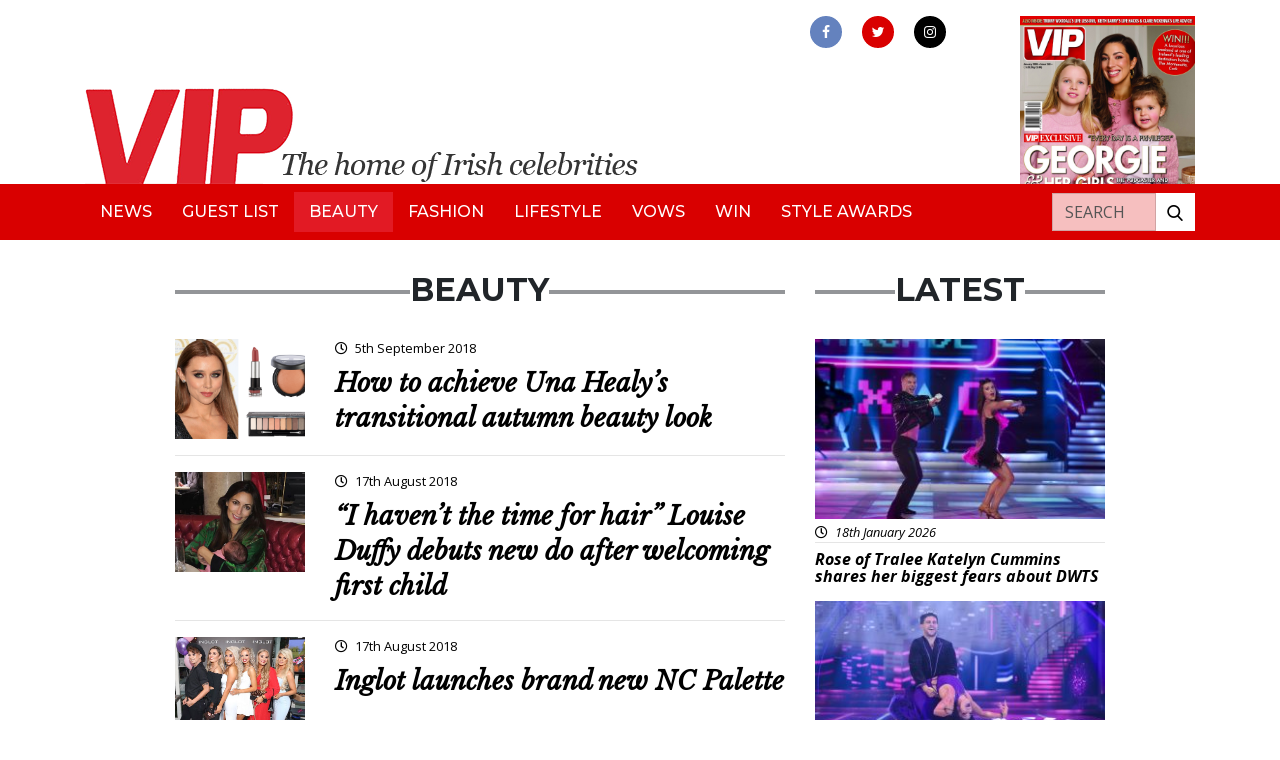

--- FILE ---
content_type: text/html; charset=UTF-8
request_url: https://vipmagazine.ie/category/beauty/page/45/
body_size: 13694
content:

<!doctype html>
<html lang="en-GB">
<head>
<!-- Start cookieyes banner --> <script id="cookieyes" type="text/javascript" src="https://cdn-cookieyes.com/client_data/502bf5c814d8183373897560/script.js"></script> <!-- End cookieyes banner -->
	<meta charset="utf-8">
	<meta http-equiv="x-ua-compatible" content="ie=edge">
	<meta name="viewport" content="width=device-width, initial-scale=1">
	<meta name="Description" content="VIP Live - The home of Irish celebrities">
	<meta name='robots' content='index, follow, max-image-preview:large, max-snippet:-1, max-video-preview:-1' />

	<!-- This site is optimized with the Yoast SEO plugin v24.9 - https://yoast.com/wordpress/plugins/seo/ -->
	<title>Beauty Archives - Page 45 of 86 - VIP Magazine</title>
	<link rel="canonical" href="/category/beauty/page/45/" />
	<link rel="prev" href="/category/beauty/page/44/" />
	<link rel="next" href="/category/beauty/page/46/" />
	<meta property="og:locale" content="en_GB" />
	<meta property="og:type" content="article" />
	<meta property="og:title" content="Beauty Archives - Page 45 of 86 - VIP Magazine" />
	<meta property="og:url" content="/category/beauty/" />
	<meta property="og:site_name" content="VIP Magazine" />
	<meta name="twitter:card" content="summary_large_image" />
	<meta name="twitter:site" content="@vipmagaz" />
	<script type="application/ld+json" class="yoast-schema-graph">{"@context":"https://schema.org","@graph":[{"@type":"CollectionPage","@id":"/category/beauty/","url":"/category/beauty/page/45/","name":"Beauty Archives - Page 45 of 86 - VIP Magazine","isPartOf":{"@id":"https://vipmagazine.ie/#website"},"primaryImageOfPage":{"@id":"/category/beauty/page/45/#primaryimage"},"image":{"@id":"/category/beauty/page/45/#primaryimage"},"thumbnailUrl":"https://vip-uploads.s3.amazonaws.com/uploads/2020/11/Large-124_2020_Holiday_US_SmallPrices_RGB.jpg","breadcrumb":{"@id":"/category/beauty/page/45/#breadcrumb"},"inLanguage":"en-GB"},{"@type":"ImageObject","inLanguage":"en-GB","@id":"/category/beauty/page/45/#primaryimage","url":"https://vip-uploads.s3.amazonaws.com/uploads/2020/11/Large-124_2020_Holiday_US_SmallPrices_RGB.jpg","contentUrl":"https://vip-uploads.s3.amazonaws.com/uploads/2020/11/Large-124_2020_Holiday_US_SmallPrices_RGB.jpg","width":1600,"height":1067},{"@type":"BreadcrumbList","@id":"/category/beauty/page/45/#breadcrumb","itemListElement":[{"@type":"ListItem","position":1,"name":"Home","item":"https://vipmagazine.ie/"},{"@type":"ListItem","position":2,"name":"Beauty"}]},{"@type":"WebSite","@id":"https://vipmagazine.ie/#website","url":"https://vipmagazine.ie/","name":"VIP Magazine","description":"","potentialAction":[{"@type":"SearchAction","target":{"@type":"EntryPoint","urlTemplate":"https://vipmagazine.ie/search/{search_term_string}"},"query-input":{"@type":"PropertyValueSpecification","valueRequired":true,"valueName":"search_term_string"}}],"inLanguage":"en-GB"}]}</script>
	<!-- / Yoast SEO plugin. -->


<link rel='dns-prefetch' href='//www.googletagmanager.com' />
<link rel='dns-prefetch' href='//use.fontawesome.com' />
<link rel='dns-prefetch' href='//vip-uploads.s3.amazonaws.com' />
<link rel='dns-prefetch' href='//code.jquery.com' />
<style id='wp-img-auto-sizes-contain-inline-css' type='text/css'>
img:is([sizes=auto i],[sizes^="auto," i]){contain-intrinsic-size:3000px 1500px}
/*# sourceURL=wp-img-auto-sizes-contain-inline-css */
</style>
<style id='wp-block-library-inline-css' type='text/css'>
:root{--wp-block-synced-color:#7a00df;--wp-block-synced-color--rgb:122,0,223;--wp-bound-block-color:var(--wp-block-synced-color);--wp-editor-canvas-background:#ddd;--wp-admin-theme-color:#007cba;--wp-admin-theme-color--rgb:0,124,186;--wp-admin-theme-color-darker-10:#006ba1;--wp-admin-theme-color-darker-10--rgb:0,107,160.5;--wp-admin-theme-color-darker-20:#005a87;--wp-admin-theme-color-darker-20--rgb:0,90,135;--wp-admin-border-width-focus:2px}@media (min-resolution:192dpi){:root{--wp-admin-border-width-focus:1.5px}}.wp-element-button{cursor:pointer}:root .has-very-light-gray-background-color{background-color:#eee}:root .has-very-dark-gray-background-color{background-color:#313131}:root .has-very-light-gray-color{color:#eee}:root .has-very-dark-gray-color{color:#313131}:root .has-vivid-green-cyan-to-vivid-cyan-blue-gradient-background{background:linear-gradient(135deg,#00d084,#0693e3)}:root .has-purple-crush-gradient-background{background:linear-gradient(135deg,#34e2e4,#4721fb 50%,#ab1dfe)}:root .has-hazy-dawn-gradient-background{background:linear-gradient(135deg,#faaca8,#dad0ec)}:root .has-subdued-olive-gradient-background{background:linear-gradient(135deg,#fafae1,#67a671)}:root .has-atomic-cream-gradient-background{background:linear-gradient(135deg,#fdd79a,#004a59)}:root .has-nightshade-gradient-background{background:linear-gradient(135deg,#330968,#31cdcf)}:root .has-midnight-gradient-background{background:linear-gradient(135deg,#020381,#2874fc)}:root{--wp--preset--font-size--normal:16px;--wp--preset--font-size--huge:42px}.has-regular-font-size{font-size:1em}.has-larger-font-size{font-size:2.625em}.has-normal-font-size{font-size:var(--wp--preset--font-size--normal)}.has-huge-font-size{font-size:var(--wp--preset--font-size--huge)}.has-text-align-center{text-align:center}.has-text-align-left{text-align:left}.has-text-align-right{text-align:right}.has-fit-text{white-space:nowrap!important}#end-resizable-editor-section{display:none}.aligncenter{clear:both}.items-justified-left{justify-content:flex-start}.items-justified-center{justify-content:center}.items-justified-right{justify-content:flex-end}.items-justified-space-between{justify-content:space-between}.screen-reader-text{border:0;clip-path:inset(50%);height:1px;margin:-1px;overflow:hidden;padding:0;position:absolute;width:1px;word-wrap:normal!important}.screen-reader-text:focus{background-color:#ddd;clip-path:none;color:#444;display:block;font-size:1em;height:auto;left:5px;line-height:normal;padding:15px 23px 14px;text-decoration:none;top:5px;width:auto;z-index:100000}html :where(.has-border-color){border-style:solid}html :where([style*=border-top-color]){border-top-style:solid}html :where([style*=border-right-color]){border-right-style:solid}html :where([style*=border-bottom-color]){border-bottom-style:solid}html :where([style*=border-left-color]){border-left-style:solid}html :where([style*=border-width]){border-style:solid}html :where([style*=border-top-width]){border-top-style:solid}html :where([style*=border-right-width]){border-right-style:solid}html :where([style*=border-bottom-width]){border-bottom-style:solid}html :where([style*=border-left-width]){border-left-style:solid}html :where(img[class*=wp-image-]){height:auto;max-width:100%}:where(figure){margin:0 0 1em}html :where(.is-position-sticky){--wp-admin--admin-bar--position-offset:var(--wp-admin--admin-bar--height,0px)}@media screen and (max-width:600px){html :where(.is-position-sticky){--wp-admin--admin-bar--position-offset:0px}}

/*# sourceURL=wp-block-library-inline-css */
</style><style id='global-styles-inline-css' type='text/css'>
:root{--wp--preset--aspect-ratio--square: 1;--wp--preset--aspect-ratio--4-3: 4/3;--wp--preset--aspect-ratio--3-4: 3/4;--wp--preset--aspect-ratio--3-2: 3/2;--wp--preset--aspect-ratio--2-3: 2/3;--wp--preset--aspect-ratio--16-9: 16/9;--wp--preset--aspect-ratio--9-16: 9/16;--wp--preset--color--black: #000000;--wp--preset--color--cyan-bluish-gray: #abb8c3;--wp--preset--color--white: #ffffff;--wp--preset--color--pale-pink: #f78da7;--wp--preset--color--vivid-red: #cf2e2e;--wp--preset--color--luminous-vivid-orange: #ff6900;--wp--preset--color--luminous-vivid-amber: #fcb900;--wp--preset--color--light-green-cyan: #7bdcb5;--wp--preset--color--vivid-green-cyan: #00d084;--wp--preset--color--pale-cyan-blue: #8ed1fc;--wp--preset--color--vivid-cyan-blue: #0693e3;--wp--preset--color--vivid-purple: #9b51e0;--wp--preset--gradient--vivid-cyan-blue-to-vivid-purple: linear-gradient(135deg,rgb(6,147,227) 0%,rgb(155,81,224) 100%);--wp--preset--gradient--light-green-cyan-to-vivid-green-cyan: linear-gradient(135deg,rgb(122,220,180) 0%,rgb(0,208,130) 100%);--wp--preset--gradient--luminous-vivid-amber-to-luminous-vivid-orange: linear-gradient(135deg,rgb(252,185,0) 0%,rgb(255,105,0) 100%);--wp--preset--gradient--luminous-vivid-orange-to-vivid-red: linear-gradient(135deg,rgb(255,105,0) 0%,rgb(207,46,46) 100%);--wp--preset--gradient--very-light-gray-to-cyan-bluish-gray: linear-gradient(135deg,rgb(238,238,238) 0%,rgb(169,184,195) 100%);--wp--preset--gradient--cool-to-warm-spectrum: linear-gradient(135deg,rgb(74,234,220) 0%,rgb(151,120,209) 20%,rgb(207,42,186) 40%,rgb(238,44,130) 60%,rgb(251,105,98) 80%,rgb(254,248,76) 100%);--wp--preset--gradient--blush-light-purple: linear-gradient(135deg,rgb(255,206,236) 0%,rgb(152,150,240) 100%);--wp--preset--gradient--blush-bordeaux: linear-gradient(135deg,rgb(254,205,165) 0%,rgb(254,45,45) 50%,rgb(107,0,62) 100%);--wp--preset--gradient--luminous-dusk: linear-gradient(135deg,rgb(255,203,112) 0%,rgb(199,81,192) 50%,rgb(65,88,208) 100%);--wp--preset--gradient--pale-ocean: linear-gradient(135deg,rgb(255,245,203) 0%,rgb(182,227,212) 50%,rgb(51,167,181) 100%);--wp--preset--gradient--electric-grass: linear-gradient(135deg,rgb(202,248,128) 0%,rgb(113,206,126) 100%);--wp--preset--gradient--midnight: linear-gradient(135deg,rgb(2,3,129) 0%,rgb(40,116,252) 100%);--wp--preset--font-size--small: 13px;--wp--preset--font-size--medium: 20px;--wp--preset--font-size--large: 36px;--wp--preset--font-size--x-large: 42px;--wp--preset--spacing--20: 0.44rem;--wp--preset--spacing--30: 0.67rem;--wp--preset--spacing--40: 1rem;--wp--preset--spacing--50: 1.5rem;--wp--preset--spacing--60: 2.25rem;--wp--preset--spacing--70: 3.38rem;--wp--preset--spacing--80: 5.06rem;--wp--preset--shadow--natural: 6px 6px 9px rgba(0, 0, 0, 0.2);--wp--preset--shadow--deep: 12px 12px 50px rgba(0, 0, 0, 0.4);--wp--preset--shadow--sharp: 6px 6px 0px rgba(0, 0, 0, 0.2);--wp--preset--shadow--outlined: 6px 6px 0px -3px rgb(255, 255, 255), 6px 6px rgb(0, 0, 0);--wp--preset--shadow--crisp: 6px 6px 0px rgb(0, 0, 0);}:where(.is-layout-flex){gap: 0.5em;}:where(.is-layout-grid){gap: 0.5em;}body .is-layout-flex{display: flex;}.is-layout-flex{flex-wrap: wrap;align-items: center;}.is-layout-flex > :is(*, div){margin: 0;}body .is-layout-grid{display: grid;}.is-layout-grid > :is(*, div){margin: 0;}:where(.wp-block-columns.is-layout-flex){gap: 2em;}:where(.wp-block-columns.is-layout-grid){gap: 2em;}:where(.wp-block-post-template.is-layout-flex){gap: 1.25em;}:where(.wp-block-post-template.is-layout-grid){gap: 1.25em;}.has-black-color{color: var(--wp--preset--color--black) !important;}.has-cyan-bluish-gray-color{color: var(--wp--preset--color--cyan-bluish-gray) !important;}.has-white-color{color: var(--wp--preset--color--white) !important;}.has-pale-pink-color{color: var(--wp--preset--color--pale-pink) !important;}.has-vivid-red-color{color: var(--wp--preset--color--vivid-red) !important;}.has-luminous-vivid-orange-color{color: var(--wp--preset--color--luminous-vivid-orange) !important;}.has-luminous-vivid-amber-color{color: var(--wp--preset--color--luminous-vivid-amber) !important;}.has-light-green-cyan-color{color: var(--wp--preset--color--light-green-cyan) !important;}.has-vivid-green-cyan-color{color: var(--wp--preset--color--vivid-green-cyan) !important;}.has-pale-cyan-blue-color{color: var(--wp--preset--color--pale-cyan-blue) !important;}.has-vivid-cyan-blue-color{color: var(--wp--preset--color--vivid-cyan-blue) !important;}.has-vivid-purple-color{color: var(--wp--preset--color--vivid-purple) !important;}.has-black-background-color{background-color: var(--wp--preset--color--black) !important;}.has-cyan-bluish-gray-background-color{background-color: var(--wp--preset--color--cyan-bluish-gray) !important;}.has-white-background-color{background-color: var(--wp--preset--color--white) !important;}.has-pale-pink-background-color{background-color: var(--wp--preset--color--pale-pink) !important;}.has-vivid-red-background-color{background-color: var(--wp--preset--color--vivid-red) !important;}.has-luminous-vivid-orange-background-color{background-color: var(--wp--preset--color--luminous-vivid-orange) !important;}.has-luminous-vivid-amber-background-color{background-color: var(--wp--preset--color--luminous-vivid-amber) !important;}.has-light-green-cyan-background-color{background-color: var(--wp--preset--color--light-green-cyan) !important;}.has-vivid-green-cyan-background-color{background-color: var(--wp--preset--color--vivid-green-cyan) !important;}.has-pale-cyan-blue-background-color{background-color: var(--wp--preset--color--pale-cyan-blue) !important;}.has-vivid-cyan-blue-background-color{background-color: var(--wp--preset--color--vivid-cyan-blue) !important;}.has-vivid-purple-background-color{background-color: var(--wp--preset--color--vivid-purple) !important;}.has-black-border-color{border-color: var(--wp--preset--color--black) !important;}.has-cyan-bluish-gray-border-color{border-color: var(--wp--preset--color--cyan-bluish-gray) !important;}.has-white-border-color{border-color: var(--wp--preset--color--white) !important;}.has-pale-pink-border-color{border-color: var(--wp--preset--color--pale-pink) !important;}.has-vivid-red-border-color{border-color: var(--wp--preset--color--vivid-red) !important;}.has-luminous-vivid-orange-border-color{border-color: var(--wp--preset--color--luminous-vivid-orange) !important;}.has-luminous-vivid-amber-border-color{border-color: var(--wp--preset--color--luminous-vivid-amber) !important;}.has-light-green-cyan-border-color{border-color: var(--wp--preset--color--light-green-cyan) !important;}.has-vivid-green-cyan-border-color{border-color: var(--wp--preset--color--vivid-green-cyan) !important;}.has-pale-cyan-blue-border-color{border-color: var(--wp--preset--color--pale-cyan-blue) !important;}.has-vivid-cyan-blue-border-color{border-color: var(--wp--preset--color--vivid-cyan-blue) !important;}.has-vivid-purple-border-color{border-color: var(--wp--preset--color--vivid-purple) !important;}.has-vivid-cyan-blue-to-vivid-purple-gradient-background{background: var(--wp--preset--gradient--vivid-cyan-blue-to-vivid-purple) !important;}.has-light-green-cyan-to-vivid-green-cyan-gradient-background{background: var(--wp--preset--gradient--light-green-cyan-to-vivid-green-cyan) !important;}.has-luminous-vivid-amber-to-luminous-vivid-orange-gradient-background{background: var(--wp--preset--gradient--luminous-vivid-amber-to-luminous-vivid-orange) !important;}.has-luminous-vivid-orange-to-vivid-red-gradient-background{background: var(--wp--preset--gradient--luminous-vivid-orange-to-vivid-red) !important;}.has-very-light-gray-to-cyan-bluish-gray-gradient-background{background: var(--wp--preset--gradient--very-light-gray-to-cyan-bluish-gray) !important;}.has-cool-to-warm-spectrum-gradient-background{background: var(--wp--preset--gradient--cool-to-warm-spectrum) !important;}.has-blush-light-purple-gradient-background{background: var(--wp--preset--gradient--blush-light-purple) !important;}.has-blush-bordeaux-gradient-background{background: var(--wp--preset--gradient--blush-bordeaux) !important;}.has-luminous-dusk-gradient-background{background: var(--wp--preset--gradient--luminous-dusk) !important;}.has-pale-ocean-gradient-background{background: var(--wp--preset--gradient--pale-ocean) !important;}.has-electric-grass-gradient-background{background: var(--wp--preset--gradient--electric-grass) !important;}.has-midnight-gradient-background{background: var(--wp--preset--gradient--midnight) !important;}.has-small-font-size{font-size: var(--wp--preset--font-size--small) !important;}.has-medium-font-size{font-size: var(--wp--preset--font-size--medium) !important;}.has-large-font-size{font-size: var(--wp--preset--font-size--large) !important;}.has-x-large-font-size{font-size: var(--wp--preset--font-size--x-large) !important;}
/*# sourceURL=global-styles-inline-css */
</style>

<style id='classic-theme-styles-inline-css' type='text/css'>
/*! This file is auto-generated */
.wp-block-button__link{color:#fff;background-color:#32373c;border-radius:9999px;box-shadow:none;text-decoration:none;padding:calc(.667em + 2px) calc(1.333em + 2px);font-size:1.125em}.wp-block-file__button{background:#32373c;color:#fff;text-decoration:none}
/*# sourceURL=/wp-includes/css/classic-themes.min.css */
</style>
<link rel="stylesheet" href="/app/plugins/contact-form-7/includes/css/styles.css?ver=5.6.4">
<link rel="stylesheet" href="/app/plugins/fusio-forms/forms/style.css?ver=6.9">
<link rel="stylesheet" href="/app/plugins/thumbs-rating/css/style.css?ver=4.0.3">
<link rel="stylesheet" href="/app/plugins/wordpress-popular-posts/public/css/wpp.css?ver=4.2.2">
<link rel="stylesheet" href="https://use.fontawesome.com/releases/v5.7.1/css/all.css?ver=6.9">
<link rel="stylesheet" href="/app/themes/vipmagazine/dist/styles/main.css">
<script type="text/javascript" id="thumbs_rating_scripts-js-extra">
/* <![CDATA[ */
var thumbs_rating_ajax = {"ajax_url":"https://vipmagazine.ie/cms/wp-admin/admin-ajax.php","nonce":"a1c5f2645f"};
//# sourceURL=thumbs_rating_scripts-js-extra
/* ]]> */
</script>
<script type="text/javascript" src="/app/plugins/thumbs-rating/js/general.js?ver=4.0.3" id="thumbs_rating_scripts-js"></script>
<script type="text/javascript" id="wpp-js-js-extra">
/* <![CDATA[ */
var wpp_params = {"sampling_active":"0","sampling_rate":"100","ajax_url":"https://vipmagazine.ie/wp-json/wordpress-popular-posts/v1/popular-posts/","ID":"","token":"44888a278a","debug":""};
//# sourceURL=wpp-js-js-extra
/* ]]> */
</script>
<script type="text/javascript" src="/app/plugins/wordpress-popular-posts/public/js/wpp-4.2.0.min.js?ver=4.2.2" id="wpp-js-js"></script>

<!-- Google Analytics snippet added by Site Kit -->
<script type="text/javascript" src="https://www.googletagmanager.com/gtag/js?id=G-R37X512HR3" id="google_gtagjs-js" async></script>
<script type="text/javascript" id="google_gtagjs-js-after">
/* <![CDATA[ */
window.dataLayer = window.dataLayer || [];function gtag(){dataLayer.push(arguments);}
gtag("js", new Date());
gtag("set", "developer_id.dZTNiMT", true);
gtag("config", "G-R37X512HR3");
//# sourceURL=google_gtagjs-js-after
/* ]]> */
</script>

<!-- End Google Analytics snippet added by Site Kit -->
<meta name="generator" content="Site Kit by Google 1.96.0" /><link rel="icon" href="https://vip-uploads.s3.amazonaws.com/uploads/2019/09/favicon-vip.png" sizes="32x32" />
<link rel="icon" href="https://vip-uploads.s3.amazonaws.com/uploads/2019/09/favicon-vip.png" sizes="192x192" />
<link rel="apple-touch-icon" href="https://vip-uploads.s3.amazonaws.com/uploads/2019/09/favicon-vip.png" />
<meta name="msapplication-TileImage" content="https://vip-uploads.s3.amazonaws.com/uploads/2019/09/favicon-vip.png" />
	<link rel="stylesheet" href="https://unpkg.com/flickity@2/dist/flickity.min.css">
	<script src="https://unpkg.com/flickity@2/dist/flickity.pkgd.min.js"></script>
	<link rel="stylesheet" href="https://cdnjs.cloudflare.com/ajax/libs/fancybox/3.2.5/jquery.fancybox.min.css" />
	<script src="https://cdnjs.cloudflare.com/ajax/libs/fancybox/3.2.5/jquery.fancybox.min.js"></script>
	<script>
		//defer image loading
		function init() {
			//defer background images on div
			var imgDefer = document.querySelectorAll('div[bg-src]');
			var style = "background-image: url({url})";
			for (var i = 0; i < imgDefer.length; i++) {
				imgDefer[i].setAttribute('style', style.replace("{url}", imgDefer[i].getAttribute('bg-src')));
			}
			//defer src of images
			var imgDefer = document.getElementsByTagName('img');
			for (var i=0; i<imgDefer.length; i++) {
				if(imgDefer[i].getAttribute('data-src')) {
					imgDefer[i].setAttribute('src',imgDefer[i].getAttribute('data-src'));
				} 
			}
		}
		window.onload = init;
	</script>	
	<!-- Global site tag (gtag.js) - Google Analytics -->
	<script async src="https://www.googletagmanager.com/gtag/js?id=UA-54308773-1"></script>
	<script>
	  window.dataLayer = window.dataLayer || [];
	  function gtag(){dataLayer.push(arguments);}
	  gtag('js', new Date());

	  gtag('config', 'UA-54308773-1');
	</script>

	 <script async src="https://securepubads.g.doubleclick.net/tag/js/gpt.js"></script>
	 <script>
    window.googletag = window.googletag || {cmd: []};
    googletag.cmd.push(function() {
      googletag
          .defineSlot(
              '/6355419/Travel/Europe/France/Paris', [300, 250], 'banner-ad')
          .addService(googletag.pubads());
      googletag.enableServices();
    });
  </script>

    
</head>

<body class="archive paged category category-beauty category-10 paged-45 category-paged-45 wp-theme-vipmagazine">
    <!--[if IE]>
      <div class="alert alert-warning">
        You are using an <strong>outdated</strong> browser. Please <a href="http://browsehappy.com/">upgrade your browser</a> to improve your experience.      </div>
    <![endif]-->
    <header class="banner mt-3">

  <div class="container ffff">
    <div class="row">
      <div class="col-9 col-md-7 mt-auto">
        <a class="brand" href="https://vipmagazine.ie/"><img alt="VIP Live - The home of Irish celebrities" class="img-fluid" src="/app/themes/vipmagazine/dist/images/vip-header-new.png"></a>
      </div>
      <button aria-label="mobile menu" class="toggle-menu menu-right push-body navbar-toggler ml-auto d-lg-none">
        <span class="icon-bar"></span>
        <span class="icon-bar"></span>
        <span class="icon-bar"></span>
      </button>
      <div class="col-4 col-md-3 ml-auto d-none d-lg-block">
        <div class="row h-100">
          <div class="col-md-12">
            <div class="header-social-wrap text-center mb-2">
              <a aria-label="link to facebook" rel="noopener" href="https://www.facebook.com/vipmagireland" class="d-inline-block facebook" target="_blank"><img alt="facebook" src="/app/themes/vipmagazine/dist/images/facebook.png"></a>
              <a aria-label="link to twitter" rel="noopener" href="https://twitter.com/vipmagaz" class="d-inline-block twitter" target="_blank"><img alt="twitter" src="/app/themes/vipmagazine/dist/images/twitter.png"></a>
              <a aria-label="link to instagram" rel="noopener" href="https://instagram.com/vip.magazine" class="d-inline-block instagram" target="_blank"><img alt="instagram" src="/app/themes/vipmagazine/dist/images/instagram.png"></a>
            </div>
          </div>
		  <!--
          <div class="col-4 col-md-12 mt-auto d-none d-md-block">
            <div class="circle-top text-white text-center">
              <div class="row h-100">
                <div class="col mt-auto">
                  <p class="mb-0 text-uppercase text-black font-weight-bold">Subscribe</p>
                  <p class="text-black"><i>for just €30!</i></p>
                </div>
              </div>
            </div>
          </div>
		  -->
        </div>
      </div>
      <div class="header-mag col-2 pl-lg-0 d-none d-lg-block">
        <img alt="magazine" class="img-fluid" src="https://vip-uploads.s3.amazonaws.com/uploads/2026/01/001-Cover-340-scaled.jpg">
      </div>
    </div>
  </div>

  <nav class="navbar navbar-expand-lg bg-red cbp-spmenu cbp-spmenu-vertical cbp-spmenu-right">
    <div class="container">
      <div id="bs4navbar" class="navbar-collapse">
        <ul id="menu-primary-navigation" class="navbar-nav text-uppercase"><li class="menu-item menu-item-type-taxonomy menu-item-object-category menu-item-99530 nav-item"><a href="/category/news/" class="nav-link">News</a><li class="menu-item menu-item-type-taxonomy menu-item-object-category menu-item-140 nav-item"><a href="/category/guestlist/" class="nav-link">Guest List</a><li class="menu-item menu-item-type-taxonomy menu-item-object-category current-menu-item menu-item-135 nav-item active"><a href="/category/beauty/" class="nav-link active">Beauty</a><li class="menu-item menu-item-type-taxonomy menu-item-object-category menu-item-137 nav-item"><a href="/category/fashion/" class="nav-link">Fashion</a><li class="menu-item menu-item-type-taxonomy menu-item-object-category menu-item-138 nav-item"><a href="/category/lifestyle/" class="nav-link">Lifestyle</a><li class="menu-item menu-item-type-taxonomy menu-item-object-category menu-item-148 nav-item"><a href="/category/vows/" class="nav-link">Vows</a><li class="menu-item menu-item-type-taxonomy menu-item-object-category menu-item-136 nav-item"><a href="/category/competition/" class="nav-link">Win</a><li class="menu-item menu-item-type-taxonomy menu-item-object-category menu-item-49046 nav-item"><a href="/category/styleawards/" class="nav-link">Style Awards</a></ul>     </div>
     <div class="header-search-wrap bg-white ml-md-auto mt-3 mt-md-0">
       <form role="search" method="get" class="search-form form-inline" action="https://vipmagazine.ie/">
  <div class="input-group">
    <input aria-label="Search" type="search" value="" name="s" class="search-field form-control text-uppercase text-white" placeholder="Search">
    <label class="sr-only">Search for:</label>
    <span class="input-group-btn">
      <button aria-label="Search our website" type="submit" class="search-submit btn btn-default"><img alt="search our website" class="img-fluid" data-src="/app/themes/vipmagazine/dist/images/search.png" src="[data-uri]" /></button>
    </span>
  </div>
</form>     </div>
     <div class="d-md-none mt-3">
      <div class="header-social-wrap mobile text-center mb-2">
        <a aria-label="link to facebook" rel="noopener" href="" class="d-inline-block facebook" target="_blank"><img alt="facebook" src="/app/themes/vipmagazine/dist/images/facebook.png"></a>
        <a aria-label="link to twitter" rel="noopener" href="" class="d-inline-block twitter" target="_blank"><img alt="twitter" src="/app/themes/vipmagazine/dist/images/twitter.png"></a>
        <a aria-label="link to instagram" rel="noopener" href="" class="d-inline-block instagram" target="_blank"><img alt="instagram" src="/app/themes/vipmagazine/dist/images/instagram.png"></a>
      </div>
    </div>
  </div>
</nav>

</header>         
     

        <div id="main-container" class="wrap container" role="document">

                    
		  <div class="content row">
			<main class="main">
			  

<div class="row">

	<div class="col-md-8">
		<div id="post-container">
			<h3 class="line-title text-uppercase text-center text-bold py-3 mb-0 mt-3"><span>Beauty</span></h3>
			<div class="row cat-post-first">
							<div class="col-md-12 article-lg mt-3">
					<div class="post-212328 post type-post status-publish format-standard has-post-thumbnail hentry category-beauty category-featured tag-hair">
						<a href="/the-bob-was-the-star-of-the-golden-globes/">
							<article class="h-100">
								<div class="img-wrap bg-grey" style="background-image: url('https://vip-uploads.s3.amazonaws.com/uploads/2026/01/SnapInsta.to_614595192_18555571099032918_5173619288944337264_n-e1768393340249-480x409.jpg')"></div>
								<header class="bg-red text-white p-3 font-italic font-light">
									<span class="entry-date"><i class="far fa-clock mr-1"></i> 14th January 2026</span>
									<h6 class="mb-0 text-bold">The bob was the star of the Golden Globes!</h6>
								</header>
								<header class="p-3 font-italic font-light">
									<p class="font-italic mb-0"></p>
								</header>
							</article>
						</a>
					</div>
				</div>
						</div>
			<div class="cat-post-list">
								
					<div class="post-84740 post type-post status-publish format-standard has-post-thumbnail hentry category-beauty category-featured tag-beauty tag-flormar tag-get-the-look tag-una-healy">
						<div class="article-md row">
							<div class="col-md-3">
								<a aria-label="read more" href="/how-to-achieve-una-healys-transitional-autumn-beauty-look/">								
									<div class="img-wrap-post bg-grey" style="background-image: url('https://vip-uploads.s3.amazonaws.com/uploads/2018/09/Screenshot-2018-09-04-15.04.43.png');"></div>
								</a>
							</div>
							<div class="col-md-9">
								<header>						
									<a href="/how-to-achieve-una-healys-transitional-autumn-beauty-look/">
										<span class="entry-date"><i class="far fa-clock mr-1"></i> 5th September 2018</span>
										<h2 class="entry-title text-italic text-bold font-libre-baskerville mb-0">How to achieve Una Healy&#8217;s transitional autumn beauty look</h2>
									</a>
								</header>
							</div>
						</div>
					</div>
								
					<div class="post-83648 post type-post status-publish format-standard has-post-thumbnail hentry category-beauty category-featured tag-louise-duffy">
						<div class="article-md row">
							<div class="col-md-3">
								<a aria-label="read more" href="/i-havent-the-time-for-hair-louise-duffy-debuts-new-do-after-welcoming-first-child/">								
									<div class="img-wrap-post bg-grey" style="background-image: url('https://vip-uploads.s3.amazonaws.com/uploads/2018/08/Screenshot-2018-08-17-12.21.11.png');"></div>
								</a>
							</div>
							<div class="col-md-9">
								<header>						
									<a href="/i-havent-the-time-for-hair-louise-duffy-debuts-new-do-after-welcoming-first-child/">
										<span class="entry-date"><i class="far fa-clock mr-1"></i> 17th August 2018</span>
										<h2 class="entry-title text-italic text-bold font-libre-baskerville mb-0">&#8220;I haven’t the time for hair” Louise Duffy debuts new do after welcoming first child</h2>
									</a>
								</header>
							</div>
						</div>
					</div>
								
					<div class="post-83624 post type-post status-publish format-standard has-post-thumbnail hentry category-beauty category-featured category-guestlist">
						<div class="article-md row">
							<div class="col-md-3">
								<a aria-label="read more" href="/inglot-launches-brand-new-nc-palette/">								
									<div class="img-wrap-post bg-grey" style="background-image: url('https://vip-uploads.s3.amazonaws.com/uploads/2018/08/Screen-Shot-2018-08-17-at-12.03.35.png');"></div>
								</a>
							</div>
							<div class="col-md-9">
								<header>						
									<a href="/inglot-launches-brand-new-nc-palette/">
										<span class="entry-date"><i class="far fa-clock mr-1"></i> 17th August 2018</span>
										<h2 class="entry-title text-italic text-bold font-libre-baskerville mb-0">Inglot launches brand new NC Palette</h2>
									</a>
								</header>
							</div>
						</div>
					</div>
								
					<div class="post-83515 post type-post status-publish format-standard has-post-thumbnail hentry category-beauty category-featured tag-beauty tag-dealz tag-skincare">
						<div class="article-md row">
							<div class="col-md-3">
								<a aria-label="read more" href="/dealz-have-just-launched-a-budget-friendly-skincare-range/">								
									<div class="img-wrap-post bg-grey" style="background-image: url('https://vip-uploads.s3.amazonaws.com/uploads/2018/05/Screenshot-2018-05-16-10.14.12.png');"></div>
								</a>
							</div>
							<div class="col-md-9">
								<header>						
									<a href="/dealz-have-just-launched-a-budget-friendly-skincare-range/">
										<span class="entry-date"><i class="far fa-clock mr-1"></i> 15th August 2018</span>
										<h2 class="entry-title text-italic text-bold font-libre-baskerville mb-0">Dealz have just launched a budget-friendly skincare range</h2>
									</a>
								</header>
							</div>
						</div>
					</div>
								
					<div class="post-82889 post type-post status-publish format-standard has-post-thumbnail hentry category-beauty category-featured">
						<div class="article-md row">
							<div class="col-md-3">
								<a aria-label="read more" href="/heres-where-irelands-top-models-get-their-hair-done/">								
									<div class="img-wrap-post bg-grey" style="background-image: url('https://vip-uploads.s3.amazonaws.com/uploads/2018/08/pjimage3.jpg');"></div>
								</a>
							</div>
							<div class="col-md-9">
								<header>						
									<a href="/heres-where-irelands-top-models-get-their-hair-done/">
										<span class="entry-date"><i class="far fa-clock mr-1"></i> 8th August 2018</span>
										<h2 class="entry-title text-italic text-bold font-libre-baskerville mb-0">Here&#8217;s where Ireland&#8217;s top models get their hair done</h2>
									</a>
								</header>
							</div>
						</div>
					</div>
								
					<div class="post-82853 post type-post status-publish format-standard has-post-thumbnail hentry category-beauty category-featured tag-louise-mcsharry">
						<div class="article-md row">
							<div class="col-md-3">
								<a aria-label="read more" href="/louise-mcsharry-shows-off-stunning-new-do/">								
									<div class="img-wrap-post bg-grey" style="background-image: url('https://vip-uploads.s3.amazonaws.com/uploads/2018/08/Screenshot-2018-08-07-16.20.59.png');"></div>
								</a>
							</div>
							<div class="col-md-9">
								<header>						
									<a href="/louise-mcsharry-shows-off-stunning-new-do/">
										<span class="entry-date"><i class="far fa-clock mr-1"></i> 7th August 2018</span>
										<h2 class="entry-title text-italic text-bold font-libre-baskerville mb-0">Louise McSharry shows off stunning new &#8216;do</h2>
									</a>
								</header>
							</div>
						</div>
					</div>
								
					<div class="post-82355 post type-post status-publish format-standard has-post-thumbnail hentry category-beauty category-featured category-lifestyle category-news tag-love-island">
						<div class="article-md row">
							<div class="col-md-3">
								<a aria-label="read more" href="/pics-love-islands-jessica-jets-into-ireland-ahead-of-this-weeks-final/">								
									<div class="img-wrap-post bg-grey" style="background-image: url('https://vip-uploads.s3.amazonaws.com/uploads/2018/07/Jess-feat.png');"></div>
								</a>
							</div>
							<div class="col-md-9">
								<header>						
									<a href="/pics-love-islands-jessica-jets-into-ireland-ahead-of-this-weeks-final/">
										<span class="entry-date"><i class="far fa-clock mr-1"></i> 29th July 2018</span>
										<h2 class="entry-title text-italic text-bold font-libre-baskerville mb-0">Pics: Love Island&#8217;s Jessica jets into Ireland ahead of this week&#8217;s final</h2>
									</a>
								</header>
							</div>
						</div>
					</div>
								
					<div class="post-82281 post type-post status-publish format-standard has-post-thumbnail hentry category-beauty category-featured category-lifestyle tag-lipstick">
						<div class="article-md row">
							<div class="col-md-3">
								<a aria-label="read more" href="/here-are-our-top-five-favourite-lipsticks-to-celebrate-national-lipstick-day/">								
									<div class="img-wrap-post bg-grey" style="background-image: url('https://vip-uploads.s3.amazonaws.com/uploads/2018/07/Screen-Shot-2018-07-27-at-16.03.26.png');"></div>
								</a>
							</div>
							<div class="col-md-9">
								<header>						
									<a href="/here-are-our-top-five-favourite-lipsticks-to-celebrate-national-lipstick-day/">
										<span class="entry-date"><i class="far fa-clock mr-1"></i> 29th July 2018</span>
										<h2 class="entry-title text-italic text-bold font-libre-baskerville mb-0">Here are our top five favourite lipsticks to celebrate National Lipstick Day</h2>
									</a>
								</header>
							</div>
						</div>
					</div>
								
					<div class="post-82340 post type-post status-publish format-standard has-post-thumbnail hentry category-beauty category-featured category-news tag-sosubysj tag-suzanne-jackson">
						<div class="article-md row">
							<div class="col-md-3">
								<a aria-label="read more" href="/suzanne-jackson-makes-very-exciting-sosu-by-sj-announcement/">								
									<div class="img-wrap-post bg-grey" style="background-image: url('https://vip-uploads.s3.amazonaws.com/uploads/2018/07/Sue-featured.png');"></div>
								</a>
							</div>
							<div class="col-md-9">
								<header>						
									<a href="/suzanne-jackson-makes-very-exciting-sosu-by-sj-announcement/">
										<span class="entry-date"><i class="far fa-clock mr-1"></i> 28th July 2018</span>
										<h2 class="entry-title text-italic text-bold font-libre-baskerville mb-0">Suzanne Jackson makes very exciting SoSu by SJ announcement!</h2>
									</a>
								</header>
							</div>
						</div>
					</div>
								
					<div class="post-82248 post type-post status-publish format-standard has-post-thumbnail hentry category-beauty category-featured tag-mac">
						<div class="article-md row">
							<div class="col-md-3">
								<a aria-label="read more" href="/mac-are-giving-away-free-lipstick-this-sunday-and-theres-no-catch/">								
									<div class="img-wrap-post bg-grey" style="background-image: url('https://vip-uploads.s3.amazonaws.com/uploads/2018/07/Screen-Shot-2018-07-27-at-10.03.13.png');"></div>
								</a>
							</div>
							<div class="col-md-9">
								<header>						
									<a href="/mac-are-giving-away-free-lipstick-this-sunday-and-theres-no-catch/">
										<span class="entry-date"><i class="far fa-clock mr-1"></i> 27th July 2018</span>
										<h2 class="entry-title text-italic text-bold font-libre-baskerville mb-0">MAC are giving away free lipstick this Sunday&#8230; and there&#8217;s no catch!</h2>
									</a>
								</header>
							</div>
						</div>
					</div>
								
					<div class="post-81409 post type-post status-publish format-standard has-post-thumbnail hentry category-beauty category-featured tag-hair tag-meghan-markle tag-peter-mark">
						<div class="article-md row">
							<div class="col-md-3">
								<a aria-label="read more" href="/how-to-achieve-meghan-markles-stunning-hairstyle/">								
									<div class="img-wrap-post bg-grey" style="background-image: url('https://vip-uploads.s3.amazonaws.com/uploads/2018/07/Screenshot-2018-07-13-15.02.25.png');"></div>
								</a>
							</div>
							<div class="col-md-9">
								<header>						
									<a href="/how-to-achieve-meghan-markles-stunning-hairstyle/">
										<span class="entry-date"><i class="far fa-clock mr-1"></i> 13th July 2018</span>
										<h2 class="entry-title text-italic text-bold font-libre-baskerville mb-0">How to achieve Meghan Markle&#8217;s stunning hairstyle</h2>
									</a>
								</header>
							</div>
						</div>
					</div>
								
					<div class="post-81375 post type-post status-publish format-standard has-post-thumbnail hentry category-beauty category-featured category-news tag-hayley tag-inglot">
						<div class="article-md row">
							<div class="col-md-3">
								<a aria-label="read more" href="/heres-the-full-list-of-makeup-products-used-to-get-hayley-hughes-stunning-look/">								
									<div class="img-wrap-post bg-grey" style="background-image: url('https://vip-uploads.s3.amazonaws.com/uploads/2018/07/Screen-Shot-2018-07-13-at-10.31.34.png');"></div>
								</a>
							</div>
							<div class="col-md-9">
								<header>						
									<a href="/heres-the-full-list-of-makeup-products-used-to-get-hayley-hughes-stunning-look/">
										<span class="entry-date"><i class="far fa-clock mr-1"></i> 13th July 2018</span>
										<h2 class="entry-title text-italic text-bold font-libre-baskerville mb-0">Here&#8217;s the full list of makeup products used to get Hayley Hughes&#8217; stunning look</h2>
									</a>
								</header>
							</div>
						</div>
					</div>
								
					<div class="post-81262 post type-post status-publish format-standard has-post-thumbnail hentry category-beauty category-featured">
						<div class="article-md row">
							<div class="col-md-3">
								<a aria-label="read more" href="/get-to-know-inglots-jane-swarbrigg/">								
									<div class="img-wrap-post bg-grey" style="background-image: url('https://vip-uploads.s3.amazonaws.com/uploads/2018/07/Screen-Shot-2018-07-12-at-10.25.27.png');"></div>
								</a>
							</div>
							<div class="col-md-9">
								<header>						
									<a href="/get-to-know-inglots-jane-swarbrigg/">
										<span class="entry-date"><i class="far fa-clock mr-1"></i> 12th July 2018</span>
										<h2 class="entry-title text-italic text-bold font-libre-baskerville mb-0">Get to know Inglot&#8217;s Jane Swarbrigg</h2>
									</a>
								</header>
							</div>
						</div>
					</div>
								
					<div class="post-80167 post type-post status-publish format-standard has-post-thumbnail hentry category-beauty category-news tag-davey-davey tag-festival-hair tag-hair tag-hair-tips tag-hairstyle">
						<div class="article-md row">
							<div class="col-md-3">
								<a aria-label="read more" href="/how-to-make-a-boho-hairstyle-last-at-a-weekend-long-festival/">								
									<div class="img-wrap-post bg-grey" style="background-image: url('https://vip-uploads.s3.amazonaws.com/uploads/2018/06/pjimage-85.jpg');"></div>
								</a>
							</div>
							<div class="col-md-9">
								<header>						
									<a href="/how-to-make-a-boho-hairstyle-last-at-a-weekend-long-festival/">
										<span class="entry-date"><i class="far fa-clock mr-1"></i> 22nd June 2018</span>
										<h2 class="entry-title text-italic text-bold font-libre-baskerville mb-0">How to make a boho hairstyle last at a weekend-long festival</h2>
									</a>
								</header>
							</div>
						</div>
					</div>
							</div>
		</div>
		<div class="paginate-links"><a class="prev page-numbers" href="/category/beauty/page/44/"><<</a>
<a class="page-numbers" href="/category/beauty/page/1/">1</a>
<span class="page-numbers dots">&hellip;</span>
<a class="page-numbers" href="/category/beauty/page/43/">43</a>
<a class="page-numbers" href="/category/beauty/page/44/">44</a>
<span aria-current="page" class="page-numbers current">45</span>
<a class="page-numbers" href="/category/beauty/page/46/">46</a>
<a class="page-numbers" href="/category/beauty/page/47/">47</a>
<span class="page-numbers dots">&hellip;</span>
<a class="page-numbers" href="/category/beauty/page/62/">62</a>
<a class="next page-numbers" href="/category/beauty/page/46/">>></a></div>	</div>

	<aside class="col-md-4 mt-3">		  
				<h3 class="line-title text-uppercase text-center text-bold py-3 mb-3"><span>Latest</span></h3>
<!-- Top 4 posts -->

	<div class="article-md">
		<article>
			<div class="d-inline-block bg-red text-bold text-italic px-3 text-white mb-0 category-wrap">
				<span class="post-category"><a href="/category/featured/">Featured</a></span>			</div>
			<a class="d-block" href="/rose-of-tralee-katelyn-cummins-shares-her-biggest-fears-about-dwts/">
				<div class="img-wrap"  style="background-image: url('https://vip-uploads.s3.amazonaws.com/uploads/2026/01/DWTS-Week-2-11th-Jan-2026_7-300x200.jpg')">
				</div>
				<header class="pt-1 pb-3 font-italic font-light">
					<span class="entry-date"><i class="far fa-clock mr-1"></i> 18th January 2026</span>
					<h6 class="mb-0">Rose of Tralee Katelyn Cummins shares her biggest fears about DWTS</h6>
				</header>
			</a>
		</article>
	</div>


	<div class="article-md">
		<article>
			<div class="d-inline-block bg-red text-bold text-italic px-3 text-white mb-0 category-wrap">
				<span class="post-category"><a href="/category/featured/">Featured</a></span>			</div>
			<a class="d-block" href="/eric-roberts-on-balancing-dwts-and-life-im-trying-to-spend-as-much-time-with-my-son-rian/">
				<div class="img-wrap"  style="background-image: url('https://vip-uploads.s3.amazonaws.com/uploads/2026/01/DWTS-Week-1-4th-Jan-2026_286-300x200.jpg')">
				</div>
				<header class="pt-1 pb-3 font-italic font-light">
					<span class="entry-date"><i class="far fa-clock mr-1"></i> 17th January 2026</span>
					<h6 class="mb-0">Eric Roberts on balancing DWTS and life: &#8220;I&#8217;m trying to spend as much time with my son Rían&#8221;</h6>
				</header>
			</a>
		</article>
	</div>


<!-- add -->
<div class="g-ads bg-grey text-center mb-3 mt-3">
	<img width="100%" src="https://via.placeholder.com/300x100?text=Google+Ads" alt="google ads" />
	<!--
    <div id="div-gpt-ad-1476440710104-0">
        <script>
            googletag.cmd.push(function() { googletag.display('div-gpt-ad-1476440710104-0'); });
        </script>
    </div>
	-->
</div>

<!-- Bottom 6 posts -->

	<div class="article-md">
		<article>
			<div class="d-inline-block bg-red text-italic px-3 text-white text-bold mb-0 category-wrap">
				<span class="post-category"><a href="/category/featured/">Featured</a></span>			</div>
			<a class="d-block" href="/update-your-workout-wardrobe-with-these-fab-pieces/">
				<div class="img-wrap"  style="background-image: url('https://vip-uploads.s3.amazonaws.com/uploads/2026/01/Blue-Beautiful-Mountain-And-Sky-Mood-Board-Photo-Collage-3-e1767955972684-300x192.png')">
				</div>
				<header class="pt-1 pb-3 font-italic font-light">
					<span class="entry-date"><i class="far fa-clock mr-1"></i> 16th January 2026</span>
					<h6 class="mb-0">Update your workout wardrobe with these fab pieces</h6>
				</header>
			</a>
		</article>
	</div>


	<div class="article-md">
		<article>
			<div class="d-inline-block bg-red text-italic px-3 text-white text-bold mb-0 category-wrap">
				<span class="post-category"><a href="/category/featured/">Featured</a></span>			</div>
			<a class="d-block" href="/could-future-lord-of-the-dance-shows-be-in-danger-of-cancellation/">
				<div class="img-wrap"  style="background-image: url('https://vip-uploads.s3.amazonaws.com/uploads/2024/06/724A1534-300x200.jpg')">
				</div>
				<header class="pt-1 pb-3 font-italic font-light">
					<span class="entry-date"><i class="far fa-clock mr-1"></i> 16th January 2026</span>
					<h6 class="mb-0">Could future Lord of the Dance shows be in danger of cancellation?</h6>
				</header>
			</a>
		</article>
	</div>


	<div class="article-md">
		<article>
			<div class="d-inline-block bg-red text-italic px-3 text-white text-bold mb-0 category-wrap">
				<span class="post-category"><a href="/category/featured/">Featured</a></span>			</div>
			<a class="d-block" href="/the-vip-list-heres-what-were-loving-this-week-54/">
				<div class="img-wrap"  style="background-image: url('https://vip-uploads.s3.amazonaws.com/uploads/2026/01/instax-mini-Evo-Cinema_stills-300x200.jpg')">
				</div>
				<header class="pt-1 pb-3 font-italic font-light">
					<span class="entry-date"><i class="far fa-clock mr-1"></i> 16th January 2026</span>
					<h6 class="mb-0">The VIP List: Here&#8217;s what we&#8217;re loving this week</h6>
				</header>
			</a>
		</article>
	</div>

<div class="row bg-black">
	<div class="col-sm-6 col-lg-12 pt-2 pb-1">
		<div class="line-title text-center mb-3">
			<span><img alt="instagram" src="/app/themes/vipmagazine/dist/images/instagram.png"></span>
		</div>
		<div class="social-sidebar-wrap">
		<ul class="insta-row">
			
			
		</ul>
		</div>
	</div>
	<div class="col-sm-6 col-lg-12 pb-1">
		<div class="line-title text-center mb-3">
			<span><img alt="twitter" src="/app/themes/vipmagazine/dist/images/twitter.png"></span>
		</div>
		<div class="social-sidebar-wrap">
			<a class="twitter-timeline" 
			href="https://twitter.com/vipmagaz" 
			data-height="300"
			data-tweet-limit="1">Tweets by VIP Magazine</a> <script async src="//platform.twitter.com/widgets.js" charset="utf-8"></script>
		</div>
	</div>
</div>
	</aside>

</div>

	<section id="You-May-Have-Missed" class="missed-posts mt-5">
	<div class="row">
		<div class="col">

			<h3 class="line-title text-uppercase text-center text-bold py-3 mb-0"><span>You may Have Missed</span></h3>

			<div class="row">
				
					<div class="col-sm-6 col-lg-4 article-md pb-3">
						<article class="h-100">
							<div class="d-inline-block bg-red text-italic px-3 text-white mb-0 category-wrap">
								<span class="post-category"><a href="/category/featured/">Featured</a></span>							</div>
							<a class="d-block" href="/rose-of-tralee-katelyn-cummins-shares-her-biggest-fears-about-dwts/">
								<div class="img-wrap" style="background-image: url('https://vip-uploads.s3.amazonaws.com/uploads/2026/01/DWTS-Week-2-11th-Jan-2026_7-2048x1365.jpg')">
								</div>
								<header class="p-3 font-italic font-light">
									<span class="entry-date"><i class="far fa-clock mr-1"></i> 18th January 2026</span>
									<h6>Rose of Tralee Katelyn Cummins shares her biggest fears about DWTS</h6>
								</header>
							</a>
						</article>
					</div>

				
					<div class="col-sm-6 col-lg-4 article-md pb-3">
						<article class="h-100">
							<div class="d-inline-block bg-red text-italic px-3 text-white mb-0 category-wrap">
								<span class="post-category"><a href="/category/featured/">Featured</a></span>							</div>
							<a class="d-block" href="/eric-roberts-on-balancing-dwts-and-life-im-trying-to-spend-as-much-time-with-my-son-rian/">
								<div class="img-wrap" style="background-image: url('https://vip-uploads.s3.amazonaws.com/uploads/2026/01/DWTS-Week-1-4th-Jan-2026_286-2048x1365.jpg')">
								</div>
								<header class="p-3 font-italic font-light">
									<span class="entry-date"><i class="far fa-clock mr-1"></i> 17th January 2026</span>
									<h6>Eric Roberts on balancing DWTS and life: &#8220;I&#8217;m trying to spend as much time with my son Rían&#8221;</h6>
								</header>
							</a>
						</article>
					</div>

				
					<div class="col-sm-6 col-lg-4 article-md pb-3">
						<article class="h-100">
							<div class="d-inline-block bg-red text-italic px-3 text-white mb-0 category-wrap">
								<span class="post-category"><a href="/category/featured/">Featured</a></span>							</div>
							<a class="d-block" href="/could-future-lord-of-the-dance-shows-be-in-danger-of-cancellation/">
								<div class="img-wrap" style="background-image: url('https://vip-uploads.s3.amazonaws.com/uploads/2024/06/724A1534-2048x1365.jpg')">
								</div>
								<header class="p-3 font-italic font-light">
									<span class="entry-date"><i class="far fa-clock mr-1"></i> 16th January 2026</span>
									<h6>Could future Lord of the Dance shows be in danger of cancellation?</h6>
								</header>
							</a>
						</article>
					</div>

				
					<div class="col-sm-6 col-lg-4 article-md pb-3">
						<article class="h-100">
							<div class="d-inline-block bg-red text-italic px-3 text-white mb-0 category-wrap">
								<span class="post-category"><a href="/category/featured/">Featured</a></span>							</div>
							<a class="d-block" href="/rosanna-davison-gives-fans-a-tour-of-her-sleek-new-home-cinema-room/">
								<div class="img-wrap" style="background-image: url('https://vip-uploads.s3.amazonaws.com/uploads/2025/04/VIP-Style-Awards-2025-Nominees-reveal-28-2048x1566.jpg')">
								</div>
								<header class="p-3 font-italic font-light">
									<span class="entry-date"><i class="far fa-clock mr-1"></i> 16th January 2026</span>
									<h6>Rosanna Davison gives fans a tour of her sleek new home cinema room</h6>
								</header>
							</a>
						</article>
					</div>

				
					<div class="col-sm-6 col-lg-4 article-md pb-3">
						<article class="h-100">
							<div class="d-inline-block bg-red text-italic px-3 text-white mb-0 category-wrap">
								<span class="post-category"><a href="/category/featured/">Featured</a></span>							</div>
							<a class="d-block" href="/anna-geary-shares-sweet-insight-into-watching-son-ronan-become-a-big-brother/">
								<div class="img-wrap" style="background-image: url('https://vip-uploads.s3.amazonaws.com/uploads/2026/01/SnapInsta.to_612141763_18559399810061678_7709687557499660915_n-e1767870939217.jpg')">
								</div>
								<header class="p-3 font-italic font-light">
									<span class="entry-date"><i class="far fa-clock mr-1"></i> 16th January 2026</span>
									<h6>Anna Geary shares sweet insight into watching son Ronan become a big brother</h6>
								</header>
							</a>
						</article>
					</div>

				
					<div class="col-sm-6 col-lg-4 article-md pb-3">
						<article class="h-100">
							<div class="d-inline-block bg-red text-italic px-3 text-white mb-0 category-wrap">
								<span class="post-category"><a href="/category/featured/">Featured</a></span>							</div>
							<a class="d-block" href="/holly-carpenter-shares-update-on-dads-health-after-going-dark-on-social-media/">
								<div class="img-wrap" style="background-image: url('https://vip-uploads.s3.amazonaws.com/uploads/2025/05/27.05.25-Back-to-where-it-all-began-e1748514784679.jpg')">
								</div>
								<header class="p-3 font-italic font-light">
									<span class="entry-date"><i class="far fa-clock mr-1"></i> 16th January 2026</span>
									<h6>Holly Carpenter share&#8217;s update on dad&#8217;s health after going &#8220;dark&#8221; on social media</h6>
								</header>
							</a>
						</article>
					</div>

				
					<div class="col-sm-6 col-lg-4 article-md pb-3">
						<article class="h-100">
							<div class="d-inline-block bg-red text-italic px-3 text-white mb-0 category-wrap">
								<span class="post-category"><a href="/category/featured/">Featured</a></span>							</div>
							<a class="d-block" href="/watch-jessie-buckley-star-power-is-on-the-rise-in-new-role/">
								<div class="img-wrap" style="background-image: url('https://vip-uploads.s3.amazonaws.com/uploads/2026/01/rev-1-BRD-TRL-007_High_Res_JPEG-2048x1437.jpeg')">
								</div>
								<header class="p-3 font-italic font-light">
									<span class="entry-date"><i class="far fa-clock mr-1"></i> 16th January 2026</span>
									<h6>WATCH: Jessie Buckley star power is on the rise in new role</h6>
								</header>
							</a>
						</article>
					</div>

				
					<div class="col-sm-6 col-lg-4 article-md pb-3">
						<article class="h-100">
							<div class="d-inline-block bg-red text-italic px-3 text-white mb-0 category-wrap">
								<span class="post-category"><a href="/category/featured/">Featured</a></span>							</div>
							<a class="d-block" href="/yvonne-connolly-cheers-on-jack-as-love-island-kicks-off/">
								<div class="img-wrap" style="background-image: url('https://vip-uploads.s3.amazonaws.com/uploads/2026/01/love_island_all_stars_sr3_ep01_024.jpg')">
								</div>
								<header class="p-3 font-italic font-light">
									<span class="entry-date"><i class="far fa-clock mr-1"></i> 16th January 2026</span>
									<h6>Yvonne Connolly cheers on Jack as Love Island kicks off</h6>
								</header>
							</a>
						</article>
					</div>

				
					<div class="col-sm-6 col-lg-4 article-md pb-3">
						<article class="h-100">
							<div class="d-inline-block bg-red text-italic px-3 text-white mb-0 category-wrap">
								<span class="post-category"><a href="/category/featured/">Featured</a></span>							</div>
							<a class="d-block" href="/stranger-things-star-to-appear-on-late-late-show-this-week/">
								<div class="img-wrap" style="background-image: url('https://vip-uploads.s3.amazonaws.com/uploads/2026/01/StrangerThings_S5_0652_R-2048x1024.jpg')">
								</div>
								<header class="p-3 font-italic font-light">
									<span class="entry-date"><i class="far fa-clock mr-1"></i> 15th January 2026</span>
									<h6>Stranger Things star to appear on Late Late Show this week</h6>
								</header>
							</a>
						</article>
					</div>

							</div>
			<!--
			<div class="text-center mt-3">
				<a class="btn btn-primary btn-lg text-uppercase load-more-posts" href="#">More Stories</a>
			</div>
			-->
		</div>
	</div>
</section>
	<section id="More-Style-Beauty" class="missed-posts mt-5">
	<div class="row">
		<div class="col">

			<h3 class="line-title text-uppercase text-center text-bold py-3 mb-0"><span><a href="/category/fashion/">Fashion</a> and <a href="/category/beauty/">Beauty</a></span></h3>

			<div class="row">
				
					<div class="col-lg-4 article-md pb-3">
						<article class="h-100">
							<div class="d-inline-block bg-red text-italic px-3 text-white mb-0 category-wrap">
								<span class="post-category"><a href="/category/featured/">Featured</a></span>							</div>
							<a class="d-block" href="/update-your-workout-wardrobe-with-these-fab-pieces/">
								<div class="img-wrap" style="background-image: url('https://vip-uploads.s3.amazonaws.com/uploads/2026/01/Blue-Beautiful-Mountain-And-Sky-Mood-Board-Photo-Collage-3-e1767955972684.png')">
								</div>
								<header class="p-3 font-italic font-light">
									<span class="entry-date"><i class="far fa-clock mr-1"></i> 16th January 2026</span>
									<h6>Update your workout wardrobe with these fab pieces</h6>
								</header>
							</a>
						</article>
					</div>

				
					<div class="col-lg-4 article-md pb-3">
						<article class="h-100">
							<div class="d-inline-block bg-red text-italic px-3 text-white mb-0 category-wrap">
								<span class="post-category"><a href="/category/featured/">Featured</a></span>							</div>
							<a class="d-block" href="/the-bob-was-the-star-of-the-golden-globes/">
								<div class="img-wrap" style="background-image: url('https://vip-uploads.s3.amazonaws.com/uploads/2026/01/SnapInsta.to_614595192_18555571099032918_5173619288944337264_n-e1768393340249.jpg')">
								</div>
								<header class="p-3 font-italic font-light">
									<span class="entry-date"><i class="far fa-clock mr-1"></i> 14th January 2026</span>
									<h6>The bob was the star of the Golden Globes!</h6>
								</header>
							</a>
						</article>
					</div>

				
					<div class="col-lg-4 article-md pb-3">
						<article class="h-100">
							<div class="d-inline-block bg-red text-italic px-3 text-white mb-0 category-wrap">
								<span class="post-category"><a href="/category/featured/">Featured</a></span>							</div>
							<a class="d-block" href="/irish-designer-is-a-favourite-for-the-traitors-contestants/">
								<div class="img-wrap" style="background-image: url('https://vip-uploads.s3.amazonaws.com/uploads/2026/01/3bf8c8c5-e1f5-4ff9-9abf-7cfdf47d7e5d.webp')">
								</div>
								<header class="p-3 font-italic font-light">
									<span class="entry-date"><i class="far fa-clock mr-1"></i> 14th January 2026</span>
									<h6>Irish designer is a favourite for The Traitors contestants</h6>
								</header>
							</a>
						</article>
					</div>

				
					<div class="col-lg-4 article-md pb-3">
						<article class="h-100">
							<div class="d-inline-block bg-red text-italic px-3 text-white mb-0 category-wrap">
								<span class="post-category"><a href="/category/featured/">Featured</a></span>							</div>
							<a class="d-block" href="/nine-gorgeous-hydrating-beauty-products-to-treat-winter-skin/">
								<div class="img-wrap" style="background-image: url('https://vip-uploads.s3.amazonaws.com/uploads/2026/01/SnapInsta.to_613142631_17970067703990260_3404847911774380453_n-e1768386790879.jpg')">
								</div>
								<header class="p-3 font-italic font-light">
									<span class="entry-date"><i class="far fa-clock mr-1"></i> 14th January 2026</span>
									<h6>Nine gorgeous hydrating beauty products to treat winter skin</h6>
								</header>
							</a>
						</article>
					</div>

				
					<div class="col-lg-4 article-md pb-3">
						<article class="h-100">
							<div class="d-inline-block bg-red text-italic px-3 text-white mb-0 category-wrap">
								<span class="post-category"><a href="/category/featured/">Featured</a></span>							</div>
							<a class="d-block" href="/this-is-when-sephora-opens-its-first-shop-in-ireland/">
								<div class="img-wrap" style="background-image: url('https://vip-uploads.s3.amazonaws.com/uploads/2026/01/Sephora-Belfast-store-2048x1536.jpg')">
								</div>
								<header class="p-3 font-italic font-light">
									<span class="entry-date"><i class="far fa-clock mr-1"></i> 13th January 2026</span>
									<h6>This is when Sephora opens its first shop in Ireland</h6>
								</header>
							</a>
						</article>
					</div>

				
					<div class="col-lg-4 article-md pb-3">
						<article class="h-100">
							<div class="d-inline-block bg-red text-italic px-3 text-white mb-0 category-wrap">
								<span class="post-category"><a href="/category/featured/">Featured</a></span>							</div>
							<a class="d-block" href="/eight-jumpers-to-keep-you-warm-this-january/">
								<div class="img-wrap" style="background-image: url('https://vip-uploads.s3.amazonaws.com/uploads/2026/01/Blue-Beautiful-Mountain-And-Sky-Mood-Board-Photo-Collage-2-e1767700220849.png')">
								</div>
								<header class="p-3 font-italic font-light">
									<span class="entry-date"><i class="far fa-clock mr-1"></i> 6th January 2026</span>
									<h6>Eight jumpers to keep you warm this January</h6>
								</header>
							</a>
						</article>
					</div>

				
					<div class="col-lg-4 article-md pb-3">
						<article class="h-100">
							<div class="d-inline-block bg-red text-italic px-3 text-white mb-0 category-wrap">
								<span class="post-category"><a href="/category/advertisement/">Advertisement</a></span>							</div>
							<a class="d-block" href="/step-into-2026-a-more-confident-you-with-mayo-aesthetics/">
								<div class="img-wrap" style="background-image: url('https://vip-uploads.s3.amazonaws.com/uploads/2025/12/Screenshot-2025-12-22-at-11-53-14-About-Amanda-OHalloran-—-Mayo-Aesthetics.png')">
								</div>
								<header class="p-3 font-italic font-light">
									<span class="entry-date"><i class="far fa-clock mr-1"></i> 23rd December 2025</span>
									<h6>Step into 2026 a more confident you, with Mayo Aesthetics by Amohallo Skin</h6>
								</header>
							</a>
						</article>
					</div>

				
					<div class="col-lg-4 article-md pb-3">
						<article class="h-100">
							<div class="d-inline-block bg-red text-italic px-3 text-white mb-0 category-wrap">
								<span class="post-category"><a href="/category/featured/">Featured</a></span>							</div>
							<a class="d-block" href="/ring-in-the-new-year-in-style-with-these-party-pieces/">
								<div class="img-wrap" style="background-image: url('https://vip-uploads.s3.amazonaws.com/uploads/2025/12/Blue-Beautiful-Mountain-And-Sky-Mood-Board-Photo-Collage--e1766485013717.jpg')">
								</div>
								<header class="p-3 font-italic font-light">
									<span class="entry-date"><i class="far fa-clock mr-1"></i> 23rd December 2025</span>
									<h6>Ring in the New Year in style with these party pieces</h6>
								</header>
							</a>
						</article>
					</div>

				
					<div class="col-lg-4 article-md pb-3">
						<article class="h-100">
							<div class="d-inline-block bg-red text-italic px-3 text-white mb-0 category-wrap">
								<span class="post-category"><a href="/category/fashion/">Fashion</a></span>							</div>
							<a class="d-block" href="/our-favourite-christmas-day-looks-with-very-ie/">
								<div class="img-wrap" style="background-image: url('https://vip-uploads.s3.amazonaws.com/uploads/2025/12/Screenshot-2025-12-16-at-11.20.49.png')">
								</div>
								<header class="p-3 font-italic font-light">
									<span class="entry-date"><i class="far fa-clock mr-1"></i> 16th December 2025</span>
									<h6>Our favourite Christmas Day looks with Very.ie</h6>
								</header>
							</a>
						</article>
					</div>

							</div>

			<div class="text-center mt-3">
				<a class="btn btn-primary btn-lg text-uppercase" href="/category/fashion/">Read More</a>
			</div>

		</div>
	</div>
</section>
 
				</main><!-- /.main -->
					  </div><!-- /.content -->
        </div><!-- /.wrap -->

    <div class="container">
        <div id="article-bottom-right-ad" class="sidebar-block mb-3 mt-3">
			<img width="100%" src="https://via.placeholder.com/1200x250?text=Google+Ads" alt="google ads" />
            <!-- /3595/vipmag/news - Bottom MPU	300x250 
            <div id='div-gpt-ad-1476444797736-0' style='height:250px; width:300px;'>
                <script>
                    googletag.cmd.push(function() { googletag.display('div-gpt-ad-1476444797736-0'); });
                </script>
            </div>
			-->
        </div>
    </div>
    	<div class="bg-white pt-3">
		<div class="container">
			<a class="brand" href="https://vipmagazine.ie/"><img alt="VIP Live - The home of Irish celebrities" class="img-fluid" src="/app/themes/vipmagazine/dist/images/vip-header-new.png"></a>
		</div>
	</div>

	<footer class="content-info text-white">

		<div class="bg-red">
			<div class="container">
								<section class="widget bg-red text-uppercase h4 py-3 mb-0 nav_menu-9 widget_nav_menu"><ul id="menu-footer-menu" class="menu"><li class="menu-item menu-news"><a href="/category/news/">News</a></li>
<li class="menu-item menu-guest-list"><a href="/category/guestlist/">Guest List</a></li>
<li class="active menu-item menu-beauty"><a href="/category/beauty/" aria-current="page">Beauty</a></li>
<li class="menu-item menu-fashion"><a href="/category/fashion/">Fashion</a></li>
<li class="menu-item menu-lifestyle"><a href="/category/lifestyle/">Lifestyle</a></li>
<li class="menu-item menu-vows"><a href="/category/vows/">Vows</a></li>
<li class="menu-item menu-win"><a href="/category/competition/">Win</a></li>
<li class="menu-item menu-style-awards"><a href="/category/styleawards/">Style Awards</a></li>
</ul></section>			</div>
		</div>
		<div class="container">
			<div class="row py-3">
				<div class="col-md-3">
					<h4 class="text-red">VIP Publishing</h4>
					<address class="mb-2 mb-md-0"></address>
				</div>
				<div class="col-md-3 d-flex flex-row align-items-end">
					<p class="mb-0">
						<span>T: </span>353 (1) 6877444<br>
						<span>E: </span><a class="text-white" href="mailto: info@vipmagazine.ie">info@vipmagazine.ie</a>
					</p>
				</div>
				<div class="col-md-3 d-flex flex-row align-items-end flex-wrap">
					<section class="widget nav_menu-7 widget_nav_menu"><ul id="menu-footer-contact-us-menu" class="menu"><li class="menu-item menu-editorial"><a href="https://vipmagazine.ie/editorial/">Editorial</a></li>
<li class="menu-item menu-advertising"><a href="https://vipmagazine.ie/advertising/">Advertising</a></li>
<li class="menu-item menu-information"><a href="https://vipmagazine.ie/information/">Information</a></li>
<li class="menu-item menu-cookie-information-page"><a href="https://vipmagazine.ie/information/cookie-information-page/">Cookie Information Page</a></li>
</ul></section>					<div class="w-100"><a class="cky-banner-element" style="cursor:pointer;">Cookie Settings</a></div>
				</div>
				<div class="col-md-3 d-flex flex-row align-items-end">
					<section class="widget nav_menu-8 widget_nav_menu"><ul id="menu-footer-our-titles-menu" class="menu"><li class="menu-item menu-vip"><a href="https://twitter.com/VIPmagaz">VIP</a></li>
<li class="menu-item menu-tvnow"><a href="https://twitter.com/tvnowmagazine">TVNow</a></li>
<li class="menu-item menu-stellar"><a href="http://www.stellar.ie">Stellar</a></li>
<li class="menu-item menu-competition-tcs"><a href="https://vipmagazine.ie/comp-tcs/">Competition T&#038;C&#8217;s</a></li>
</ul></section>				</div>
			</div>			
		</div>
		<div class="bg-white">
			<p class="small text-center mb-0 copyright-text">Copyright © 2026 VIP. All Rights Reserved. <a class="copyright-fusio" href="https://www.fusio.net/" target="_blank">Website Design and Development by <span class="link-brand03">Fusio</span></a></p>
		</div>
	</footer>
	
<script type="speculationrules">
{"prefetch":[{"source":"document","where":{"and":[{"href_matches":"/*"},{"not":{"href_matches":["/cms/wp-*.php","/cms/wp-admin/*","/uploads/*","/app/*","/app/plugins/*","/app/themes/vipmagazine/*","/*\\?(.+)"]}},{"not":{"selector_matches":"a[rel~=\"nofollow\"]"}},{"not":{"selector_matches":".no-prefetch, .no-prefetch a"}}]},"eagerness":"conservative"}]}
</script>
<script type="text/javascript" src="/app/plugins/contact-form-7/includes/swv/js/index.js?ver=5.6.4" id="swv-js"></script>
<script type="text/javascript" id="contact-form-7-js-extra">
/* <![CDATA[ */
var wpcf7 = {"api":{"root":"https://vipmagazine.ie/wp-json/","namespace":"contact-form-7/v1"}};
//# sourceURL=contact-form-7-js-extra
/* ]]> */
</script>
<script type="text/javascript" src="/app/plugins/contact-form-7/includes/js/index.js?ver=5.6.4" id="contact-form-7-js"></script>
<script type="text/javascript" src="https://code.jquery.com/jquery-3.1.1.min.js" id="jquery-js"></script>
<script>(window.jQuery && jQuery.noConflict()) || document.write('<script src="/cms/wp-includes/js/jquery/jquery.js"><\/script>')</script>
<script type="text/javascript" src="/app/themes/vipmagazine/dist/scripts/main.js" id="sage/js-js"></script>
  </body>
  
<style>
    .ad{display:block;}
    #left-sticky-skyscraper{position:absolute; width:160px; height:auto; z-index:9999; margin-left:-170px; margin-top:10px;}
    #left-sticky-skyscraper.stuck, #right-sticky-skyscraper.stuck{position:fixed; top:0px;}
    #right-sticky-skyscraper{position:absolute; width:160px; height:auto; z-index:9999; margin-top:10px;}

    @media screen and (min-height: 820px) /* height >= 820 px */
    {
    #left-sticky-skyscraper, #right-sticky-skyscraper {
        display:none;
        }
    }
</style>

<script>
    var marginWidth = 10;
    var skyscraperWidth = 160;

    jQuery('document').ready(function(){
        funk();

        jQuery( window ).resize(function() {
            funk();
        });

    });

    document.addEventListener('scroll', function (event) {
        var offset = jQuery('#main-container').offset().top;
        var scrollTop = jQuery(window).scrollTop();
        if((offset-scrollTop)<0) {
            jQuery('#left-sticky-skyscraper').addClass('stuck');
            jQuery('#right-sticky-skyscraper').addClass('stuck');        
        }
        else{
            jQuery('#left-sticky-skyscraper').removeClass('stuck');
            jQuery('#right-sticky-skyscraper').removeClass('stuck'); 
        }
        }, true);


    function funk(){
        var bodyWidth = jQuery('body').width();
        var containerWidth = jQuery('#main-container').width();
        var bracketWidth = (bodyWidth - containerWidth)/2;
        var contentWidth = containerWidth+(skyscraperWidth*2);

        if(bodyWidth <= contentWidth){
            jQuery('#right-sticky-skyscraper').hide();
            jQuery('#left-sticky-skyscraper').hide();
        }
        else{
            var left = containerWidth+bracketWidth+marginWidth;
            jQuery('#right-sticky-skyscraper').css('left', left+'px');
            jQuery('#right-sticky-skyscraper').show();
            jQuery('#left-sticky-skyscraper').show();
        } 
    }


</script>

  </html>
